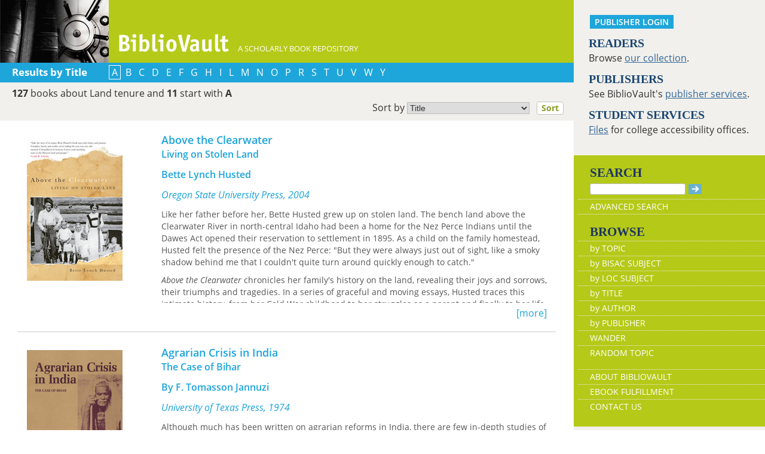

--- FILE ---
content_type: text/html; charset=UTF-8
request_url: https://www.bibliovault.org/BV.titles.epl?tquery=Land%2520tenure
body_size: 16533
content:
<!DOCTYPE html>
<html lang="en">
<head>
  <meta http-equiv="Content-Type" content="text/html; charset=UTF-8">
  <meta charset="utf-8">
  <meta http-equiv="X-UA-Compatible" content="IE=edge">
  <meta name="viewport" content="width=device-width, initial-scale=1">
  <meta property="og:url"         content="https://www.bibliovault.org/BV.titles.epl?tquery=Land%2520tenure">
  <meta property="og:type"        content="article">
  <meta property="og:title"       content="BiblioVault - Books about Land tenure - ">
  <meta property="og:description" content="You searched our collection of more than 75,000 scholarly books and found the following 11 books about Land tenure and...">
  <meta property="og:image"       content="https://www.bibliovault.org/images/bvlogo.jpg">
  <title>BiblioVault - Books about Land tenure - </title>

  <link href="css/bootstrap.css?v=20231213" rel="stylesheet">
  <link href="css/BV.pubstyle.css?v=20231213" rel="stylesheet" type="text/css">
  <link href="css/BV.bootstrap_general.css?v=20231213" rel="stylesheet">
  <!--[if lt IE 9]>
    <script src="https://oss.maxcdn.com/html5shiv/3.7.2/html5shiv.min.js"></script>
    <script src="https://oss.maxcdn.com/respond/1.4.2/respond.min.js"></script>
  <![endif]-->

  <script src="js/jquery.min.js?v=20260115"></script>
  <script src="js/BV.titles.js?v=20260115"></script>
</head>
<body style="background-image:url('');background-color:#fff;">

<!-- mobile/tablet display -->
<div class="container-fluid" style="font-size:16px;background-color:#fff;">
  <div class="row" style="display:flex;">
      <div class="col-lg-9 col-md-12 col-sm-12 col-xs-12">

    <!--start of lg only header-->
        <div class="visible-lg hidden-md hidden-sm hidden-xs">
          <div class="row color_bright" style="height:105px;color:#fff;"><a href="BV.index.epl"  alt="BiblioVault"><img src="images/bookvault.jpg"  alt="photo of vault door"><img src="images/bv_header_green_short.gif"  alt="BiblioVault" style="margin-left:15px;vertical-align:bottom;"></a><span style="vertical-align:-160%;font-size:80%;">&nbsp;&nbsp;&nbsp; A SCHOLARLY BOOK REPOSITORY</span></div><div class="row color_alternate alt_bar">
            <span class="explore_white">Results by Title</span>&nbsp;&nbsp;&nbsp;
            <span class="alphabar">
              <span class="label_current">&nbsp;A&nbsp;</span> 
                &nbsp;<a href="BV.titles.epl?tquery=Land%20tenure&amp;letter=B&amp;sort=title"  class="purple">B</a>&nbsp;
                &nbsp;<a href="BV.titles.epl?tquery=Land%20tenure&amp;letter=C&amp;sort=title"  class="purple">C</a>&nbsp;
                &nbsp;<a href="BV.titles.epl?tquery=Land%20tenure&amp;letter=D&amp;sort=title"  class="purple">D</a>&nbsp;
                &nbsp;<a href="BV.titles.epl?tquery=Land%20tenure&amp;letter=E&amp;sort=title"  class="purple">E</a>&nbsp;
                &nbsp;<a href="BV.titles.epl?tquery=Land%20tenure&amp;letter=F&amp;sort=title"  class="purple">F</a>&nbsp;
                &nbsp;<a href="BV.titles.epl?tquery=Land%20tenure&amp;letter=G&amp;sort=title"  class="purple">G</a>&nbsp;
                &nbsp;<a href="BV.titles.epl?tquery=Land%20tenure&amp;letter=H&amp;sort=title"  class="purple">H</a>&nbsp;
                &nbsp;<a href="BV.titles.epl?tquery=Land%20tenure&amp;letter=I&amp;sort=title"  class="purple">I</a>&nbsp;
                &nbsp;<a href="BV.titles.epl?tquery=Land%20tenure&amp;letter=L&amp;sort=title"  class="purple">L</a>&nbsp;
                &nbsp;<a href="BV.titles.epl?tquery=Land%20tenure&amp;letter=M&amp;sort=title"  class="purple">M</a>&nbsp;
                &nbsp;<a href="BV.titles.epl?tquery=Land%20tenure&amp;letter=N&amp;sort=title"  class="purple">N</a>&nbsp;
                &nbsp;<a href="BV.titles.epl?tquery=Land%20tenure&amp;letter=O&amp;sort=title"  class="purple">O</a>&nbsp;
                &nbsp;<a href="BV.titles.epl?tquery=Land%20tenure&amp;letter=P&amp;sort=title"  class="purple">P</a>&nbsp;
                &nbsp;<a href="BV.titles.epl?tquery=Land%20tenure&amp;letter=R&amp;sort=title"  class="purple">R</a>&nbsp;
                &nbsp;<a href="BV.titles.epl?tquery=Land%20tenure&amp;letter=S&amp;sort=title"  class="purple">S</a>&nbsp;
                &nbsp;<a href="BV.titles.epl?tquery=Land%20tenure&amp;letter=T&amp;sort=title"  class="purple">T</a>&nbsp;
                &nbsp;<a href="BV.titles.epl?tquery=Land%20tenure&amp;letter=U&amp;sort=title"  class="purple">U</a>&nbsp;
                &nbsp;<a href="BV.titles.epl?tquery=Land%20tenure&amp;letter=V&amp;sort=title"  class="purple">V</a>&nbsp;
                &nbsp;<a href="BV.titles.epl?tquery=Land%20tenure&amp;letter=W&amp;sort=title"  class="purple">W</a>&nbsp;
                &nbsp;<a href="BV.titles.epl?tquery=Land%20tenure&amp;letter=Y&amp;sort=title"  class="purple">Y</a>&nbsp;
                </span>
            </div>
          <div style="padding: 7px 5px 5px 5px;text-align:left;" class="row color_neutral">
          <strong style='padding-left: 15px;'>127</strong> books about Land tenure  and <strong>11</strong>

            start with <strong>A</strong>
              <div style="padding-top:7px">
            <form method="get" action="BV.titles.epl?tquery=Land%20tenure">
        <input type="hidden" name="tquery" value="Land%20tenure" >
          <input type="hidden" name="letter" value="A" >
          <input type="hidden" name="q" value="" >
          <label style="float:right; margin-top:-5px;font-size: 1em;font-weight:inherit;" >
                Sort by 
                <select style="width:205px;padding: 0px;font-size: 0.9em;" name="sort">
                  <option value="title" selected>Title</option>
                  <option value="author">Author</option>
        </select>            
                &nbsp;
                <button type="submit" style="padding: 0px 7px;font-size: 0.9em;" class="booksubmit">Sort</button>
                &nbsp;&nbsp;
              </label>
            </form>
          </div>
          &nbsp;
         </div>
         </div>
        <!--end of lg header-->
        <!--med, small, xsmall header here-->
        <div class="hidden-lg visible-md visible-sm visible-xs">
     <!-- Overwrite Bootstrap core CSS -->
<link href="css/BV.bootstrap_nav.css?v=20231213" rel="stylesheet">


<div class="navbar-wrapper">
  <div class="container">
    <nav class="navbar navbar-default navbar-fixed-top" style="background:transparent;"><!-- Static navbar -->
        <div class="navbar-header" style="background-color: #b5c918;">
          <button type="button" class="navbar-toggle collapsed" data-toggle="collapse" data-target="#sidebar" aria-expanded="false" aria-controls="navbar">
            <span class="sr-only">Toggle navigation</span>
            <span class="icon-bar"></span>
            <span class="icon-bar"></span>
            <span class="icon-bar"></span>
          </button>
          <a class="navbar-brand" style="vertical-align:text-top; font-weight:bold;" href="BV.index.epl"  alt="BiblioVault"><img src='images/bv_header_green_short.gif'  alt="BiblioVault"></a>
          <span class="navbar-text hidden-xs visible-sm visible-md visible-lg overflow"> A SCHOLARLY BOOK REPOSITORY</span>
        </div>
<!--/row-->

<style>
  .alpha_scroll button, .alpha_scroll button { background: transparent; border: 0; color: #fff; opacity: .8; line-height: 12px; vertical-align: middle; }
  .alpha_scroll button:hover, .alpha_scroll button:hover { opacity: 1; }
  .alpha_scroll button:disabled, .alpha_scroll button:disabled { opacity: .2; }
  .alpha_scroll .forward, .alpha_scroll .backward { float: left; height: 30px; font-size: 150%; }
  .alpha_scroll .forward { float: right; }

  .alpha_scroll .frame { margin:0px auto 0px auto; height: 30px; overflow: hidden; text-shadow: none; }
  .alpha_scroll .frame ul { list-style: none; margin: 0; padding: 0; height: 100%; font-size: 120%; }
  .alpha_scroll .frame ul li { float: left; height: 100%; margin: 0 0px 0 0; padding: 0; color: #fff; text-align: center; cursor: pointer;  border:2px solid transparent; }
  .alpha_scroll .frame ul li.active { color: #fff; border:2px solid #fff;background-color:#b5c918; }
  .alpha_scroll .frame ul li a { color:#fff; text-decoration:none; margin:0px; display:block; width:100%; height:100%; }
</style>
<div class="row color_alternate explore_white-carousel" style="padding: 4px 10px;">
  <span class="col-xs-6" style="font-size: 125%;width:25%;margin-left:5%;">Results</span>

  <span class="col-xs-6" style="width:66%;">
    <div class="row">
    <div id="alpha_scroll" class="alpha_scroll pagespan">
      <button class="backward">&lsaquo;</button>
      <button class="forward">&rsaquo;</button>

      <div class="frame" id="centered">
        <ul class="clearfix">
        <li style="/* width:24px; */" class="active">
            &nbsp;A&nbsp;
          </li>
          <li style="width:24px;">
          <a type="button" href="BV.titles.epl?tquery=Land%20tenure&amp;letter=B&amp;sort=title">&nbsp;B&nbsp;</a>
          </li>
          <li style="width:24px;">
          <a type="button" href="BV.titles.epl?tquery=Land%20tenure&amp;letter=C&amp;sort=title">&nbsp;C&nbsp;</a>
          </li>
          <li style="width:24px;">
          <a type="button" href="BV.titles.epl?tquery=Land%20tenure&amp;letter=D&amp;sort=title">&nbsp;D&nbsp;</a>
          </li>
          <li style="width:24px;">
          <a type="button" href="BV.titles.epl?tquery=Land%20tenure&amp;letter=E&amp;sort=title">&nbsp;E&nbsp;</a>
          </li>
          <li style="width:24px;">
          <a type="button" href="BV.titles.epl?tquery=Land%20tenure&amp;letter=F&amp;sort=title">&nbsp;F&nbsp;</a>
          </li>
          <li style="width:24px;">
          <a type="button" href="BV.titles.epl?tquery=Land%20tenure&amp;letter=G&amp;sort=title">&nbsp;G&nbsp;</a>
          </li>
          <li style="width:24px;">
          <a type="button" href="BV.titles.epl?tquery=Land%20tenure&amp;letter=H&amp;sort=title">&nbsp;H&nbsp;</a>
          </li>
          <li style="width:24px;">
          <a type="button" href="BV.titles.epl?tquery=Land%20tenure&amp;letter=I&amp;sort=title">&nbsp;I&nbsp;</a>
          </li>
          <li style="width:24px;">
          <a type="button" href="BV.titles.epl?tquery=Land%20tenure&amp;letter=L&amp;sort=title">&nbsp;L&nbsp;</a>
          </li>
          <li style="width:24px;">
          <a type="button" href="BV.titles.epl?tquery=Land%20tenure&amp;letter=M&amp;sort=title">&nbsp;M&nbsp;</a>
          </li>
          <li style="width:24px;">
          <a type="button" href="BV.titles.epl?tquery=Land%20tenure&amp;letter=N&amp;sort=title">&nbsp;N&nbsp;</a>
          </li>
          <li style="width:24px;">
          <a type="button" href="BV.titles.epl?tquery=Land%20tenure&amp;letter=O&amp;sort=title">&nbsp;O&nbsp;</a>
          </li>
          <li style="width:24px;">
          <a type="button" href="BV.titles.epl?tquery=Land%20tenure&amp;letter=P&amp;sort=title">&nbsp;P&nbsp;</a>
          </li>
          <li style="width:24px;">
          <a type="button" href="BV.titles.epl?tquery=Land%20tenure&amp;letter=R&amp;sort=title">&nbsp;R&nbsp;</a>
          </li>
          <li style="width:24px;">
          <a type="button" href="BV.titles.epl?tquery=Land%20tenure&amp;letter=S&amp;sort=title">&nbsp;S&nbsp;</a>
          </li>
          <li style="width:24px;">
          <a type="button" href="BV.titles.epl?tquery=Land%20tenure&amp;letter=T&amp;sort=title">&nbsp;T&nbsp;</a>
          </li>
          <li style="width:24px;">
          <a type="button" href="BV.titles.epl?tquery=Land%20tenure&amp;letter=U&amp;sort=title">&nbsp;U&nbsp;</a>
          </li>
          <li style="width:24px;">
          <a type="button" href="BV.titles.epl?tquery=Land%20tenure&amp;letter=V&amp;sort=title">&nbsp;V&nbsp;</a>
          </li>
          <li style="width:24px;">
          <a type="button" href="BV.titles.epl?tquery=Land%20tenure&amp;letter=W&amp;sort=title">&nbsp;W&nbsp;</a>
          </li>
          <li style="width:24px;">
          <a type="button" href="BV.titles.epl?tquery=Land%20tenure&amp;letter=Y&amp;sort=title">&nbsp;Y&nbsp;</a>
          </li>
          </ul>
      </div><!--/frame-->

    </div><!--/alpha_scroll-->
  </div><!--/row--></span>
  </div><!--/row-->

<script src="js/sly_plugins.min.js?v=20260115"></script>
<script src="js/sly.min.js?v=20260115"></script>
<script src="js/BV.browse_by_carousel.js?v=20260115"></script>
      <div class="visible-xs visible-sm visible-md visible-lg">
        <!--searchbox for lg-->
        <div class="hidden-xs hidden-sm hidden-md visible-lg" style="position: absolute;top: 15px;right: 25px;"><form class="navbar-form" role="search" action="BV.titles.epl"><input type="text" name="q"  title="Search" style="height:19px;width:160px;font-size:12px;vertical-align:top;border:1px solid #bababa;margin-top: 3px;border-radius: 3px;" size="22" value=""  aria-label="Search"> <input type="image" src="images/blue_arrow.jpg"  alt="Submit Form" style="padding-top: 4px;" type="submit" ></form></div>
        <!-- COLLAPSED-MENU -->
        <div class="navbar-collapse hidden-lg collapse" aria-expanded="false" id="sidebar" style="height: 1px;">
          <ul class="nav nav-stacked">
          <!-- li><a href="BV.search_advanced.epl">Advanced Search</a></li -->
          <li style="border-top:1px dotted #fff;border-bottom:1px dotted #fff;"><a href="bv.mybooks.epl">PUBLISHER LOGIN</a></li>
          <li style="/*padding:10px 0px 10px 0px;*/"><form class="navbar-form" role="search" action="BV.titles.epl">
            <div class="input-group" style="padding: 10px 40px 10px 0px;">
              <input type="text"  class="form-control" placeholder="Search" name="q"  aria-label="Search" value="">
              <span class="input-group-btn">
                <button class="btn btn-default" type="button" style="background-color:#1EA6DB;padding:0px;border-style:none;">
                  <input type="image" src="/images/spacer.gif"  style="background-color:#b5c918;width:40px;height:34px;border-radius: 8%;">
                </button>
              </span>
            </div>
          </form></li>
          <li></li>
            <li style="border-top:1px dotted #fff;border-bottom:1px dotted #fff;"><a href="BV.search_advanced.epl">ADVANCED SEARCH</a></li>
            <li><a href="BV.browse_subject.epl?SortChar=A">BROWSE BY TOPIC</a></li>
            <li><a href="BV.titles.epl?sort=title">BROWSE BY TITLE</a></li>
            <li><a href="BV.browse_author.epl?SortChar=A">BROWSE BY AUTHOR</a></li>
            <li><a href="BV.browse_publisher.epl">BROWSE BY PUBLISHER</a></li>
            <li style="border-top:1px dotted #fff"><a href="BV.about.epl">ABOUT BIBLIOVAULT</a></li>
            <li><a href="BV.ebook_fulfill.epl">EBOOK FULFILLMENT</a></li>
            <li style="padding-bottom:4px;"><a href="BV.support.epl">CONTACT US</a></li>
          </ul>
        </div>
      </div><!--/COLLAPSED-MENU-->
    </nav><!-- /Static navbar -->
  </div>
</div>
<div class="row" style="padding-top:92px;"></div>
           <div class="row color_neutral" style="padding-left:4%;"><!-- description of query -->
               <div class="col-xs-12" style="padding: 4px 15px 0px;">
               <div class="pull-left">
                 <span class="hidden-xs">
                       <strong>127</strong> books about Land tenure  and <strong>11</strong>
                     </span>
                     <span class="visible-xs-inline overflow">
                       <span><strong>127</strong> books about Land tenure </span><br>
                       <span><strong>&nbsp;11</strong></span>
                     </span>
                 <span class="visible-xs-inline">&nbsp;start with <strong>A</strong></span>
                     <span class="hidden-xs">&nbsp;start with <strong>A</strong></span>
                   </div>

               </div>
             </div><!--/row-->

             <div style="padding: 3px 0px 3px 4%; text-align:left;" class="row color_neutral">
               </div><!--/row-->
           </div>
       <!--end of md sm xs only header-->
       
   <div class="row center-xs"><!-- page content, excluding header -->

<!-- =============  CONTENT  (mobile/tablet) ======== -->

    <div class="col-lg-12 col-md-12 col-sm-12 col-xs-12" id="m_content">

      <div class="search_results" style="padding-top:20px;">
        <a href="BV.book.epl?ISBN=9780870710070"  title="See more information about this book" id="55880" class="resultarea">
          <div class="row" style="border-bottom:1px solid #ccc;margin:0px 15px 0px 15px;padding-bottom:20px;">
            <div class="col-sm-3 col-xs-12">
          <img src="https://www.bibliovault.org/thumbs/978-0-87071-007-0-thumb.jpg"  style="max-width:100%;" alt="front cover of Above the Clearwater">
          </div>
            <div class="clearfix visible-xs-block" style='padding-bottom: 15px;'></div>

            <div class="col-sm-9 col-xs-12" style="overflow:hidden;">
              <div class="title twoLines" style="font-size:1.1em;">Above the Clearwater</div>
              <div class="subtitle twoLines"> Living on Stolen Land</div>
              <div class="twoLines" style="padding:12px 0px 12px 0px;">
          Bette Lynch Husted </div>
              <em>Oregon State University Press, 2004</em>
            <div class="listing-description" id="desc-55880">
                <div> <p>Like her father before her, Bette Husted grew up on stolen land. The bench land above the Clearwater River in north-central Idaho had been a home for the Nez Perce Indians until the Dawes Act opened their reservation to settlement in 1895. As a child on the family homestead, Husted felt the presence of the Nez Perce: "But they were always just out of sight, like a smoky shadow behind me that I couldn't quite turn around quickly enough to catch."</p> <p><i>Above the Clearwater</i> chronicles her family's history on the land, revealing their joys and sorrows, their triumphs and tragedies. In a series of graceful and moving essays, Husted traces this intimate history, from her Cold War childhood to her struggles as a parent and finally to her life as a woman and teacher in the rural West. Her family's stories echo those of countless other families in the American West: the conflicts with guns, the struggles over land ownership and water rights, the isolation of women, the separations by race and class, the family secrets of mental illness and suicide.</p> <p>With a powerful, poetic voice, Husted illuminates the tangled relationship between the history of a particular place and the history of the families who inhabit that place over time. As <i>Above the Clearwater</i> explores one family's search for a home on land taken from its original inhabitants, it quietly asks all readers to examine their own homes in the same light.</p> </div> </div>
              <div class="pull-right" style="color:#1EA6DB;margin:0px;">[more]</div>
            </div><!--/col-->
          </div><!--/row-->
        </a>
        <br>
        <a href="BV.book.epl?ISBN=9780292729230"  title="See more information about this book" id="84513" class="resultarea">
          <div class="row" style="border-bottom:1px solid #ccc;margin:0px 15px 0px 15px;padding-bottom:20px;">
            <div class="col-sm-3 col-xs-12">
          <img src="https://www.bibliovault.org/thumbs/978-0-292-72923-0-thumb.jpg"  style="max-width:100%;" alt="front cover of Agrarian Crisis in India">
          </div>
            <div class="clearfix visible-xs-block" style='padding-bottom: 15px;'></div>

            <div class="col-sm-9 col-xs-12" style="overflow:hidden;">
              <div class="title twoLines" style="font-size:1.1em;">Agrarian Crisis in India</div>
              <div class="subtitle twoLines"> The Case of Bihar</div>
              <div class="twoLines" style="padding:12px 0px 12px 0px;">
          By F. Tomasson Jannuzi </div>
              <em>University of Texas Press, 1974</em>
            <div class="listing-description" id="desc-84513">
                <p>Although much has been written on agrarian reforms in India, there are few in-depth studies of specific states and none concerning the relevance of agrarian reforms to the economic development and political stability of Bihar— a state containing one-tenth of the people of India, a population comparable in magnitude to that of the United Kingdom or France. F. Tomasson Jannuzi's field research in Bihar, beginning with village-level surveys and interviews in 1956 and extending through repeated visits through August 1970, has enabled him to provide a unique perspective on events and issues associated with the continuing struggle to transform Bihar's agrarian structure.</p> <p><i>Agrarian Crisis in India</i> is at once a history of post-independence agrarian reforms in an important state of India, a detailed critique of the statutory loopholes that have frustrated successive land-reform measures, and a penetrating analysis of the economic, political, and social implications of the failure of agrarian reforms to be implemented in twentieth-century Bihar. The author's analysis of the case of Bihar provides insights not only into the agrarian crisis in Bihar but also into other agrarian societies in the midst of social and economic transformation.</p> <p>Experts in the field of economic development traditionally have held that the goals of increased production and distributive justice must be approached in sequence. It has been considered almost axiomatic that economic growth will result initially in growing inequalities among classes within a region and among regions within a country. Professor Jannuzi suggests that in Bihar a compelling alternative to this conventional wisdom is an economic-development strategy based on the recognition that the agricultural-production and distributive-justice goals are inseparable and must be addressed simultaneously. He suggests that economic growth in rural Bihar may become impossible if distributive justice continues to be denied to significant sections of the peasantry and, conversely, that distributive justice will prove an illusory target unless economic growth can be assured. Professor Jannuzi recommends the implementation of specified agrarian reforms in Bihar as the prerequisite for meeting the agricultural-production and distributive-justice goals.</p> </div>
              <div class="pull-right" style="color:#1EA6DB;margin:0px;">[more]</div>
            </div><!--/col-->
          </div><!--/row-->
        </a>
        <br>
        <a href="BV.book.epl?ISBN=9780822343097"  title="See more information about this book" id="20700" class="resultarea">
          <div class="row" style="border-bottom:1px solid #ccc;margin:0px 15px 0px 15px;padding-bottom:20px;">
            <div class="col-sm-3 col-xs-12">
          <img src="https://www.bibliovault.org/thumbs/978-0-8223-4309-7-thumb.jpg"  style="max-width:100%;" alt="front cover of The Agrarian Dispute">
          </div>
            <div class="clearfix visible-xs-block" style='padding-bottom: 15px;'></div>

            <div class="col-sm-9 col-xs-12" style="overflow:hidden;">
              <div class="title twoLines" style="font-size:1.1em;">The Agrarian Dispute</div>
              <div class="subtitle twoLines"> The Expropriation of American-Owned Rural Land in Postrevolutionary Mexico</div>
              <div class="twoLines" style="padding:12px 0px 12px 0px;">
          John J. Dwyer </div>
              <em>Duke University Press, 2008</em>
            <div class="listing-description" id="desc-20700">
                <div>In the mid-1930s the Mexican government expropriated millions of acres of land from hundreds of U.S. property owners as part of President Lázaro Cárdenas’s land redistribution program. Because no compensation was provided to the Americans a serious crisis, which John J. Dwyer terms “the agrarian dispute,” ensued between the two countries. Dwyer’s nuanced analysis of this conflict at the local, regional, national, and international levels combines social, economic, political, and cultural history. He argues that the agrarian dispute inaugurated a new and improved era in bilateral relations because Mexican officials were able to negotiate a favorable settlement, and the United States, constrained economically and politically by the Great Depression, reacted to the crisis with unaccustomed restraint. Dwyer challenges prevailing arguments that Mexico’s nationalization of the oil industry in 1938 was the first test of Franklin Roosevelt’s Good Neighbor policy by showing that the earlier conflict over land was the watershed event.<p>Dwyer weaves together elite and subaltern history and highlights the intricate relationship between domestic and international affairs. Through detailed studies of land redistribution in Baja California and Sonora, he demonstrates that peasant agency influenced the local application of Cárdenas’s agrarian reform program, his regional state-building projects, and his relations with the United States. Dwyer draws on a broad array of official, popular, and corporate sources to illuminate the motives of those who contributed to the agrarian dispute, including landless fieldworkers, indigenous groups, small landowners, multinational corporations, labor leaders, state-level officials, federal policymakers, and diplomats. Taking all of them into account, Dwyer explores the circumstances that spurred agrarista mobilization, the rationale behind Cárdenas’s rural policies, the Roosevelt administration’s reaction to the loss of American-owned land, and the diplomatic tactics employed by Mexican officials to resolve the international conflict.</p></div> </div>
              <div class="pull-right" style="color:#1EA6DB;margin:0px;">[more]</div>
            </div><!--/col-->
          </div><!--/row-->
        </a>
        <br>
        <a href="BV.book.epl?ISBN=9780822325741"  title="See more information about this book" id="41366" class="resultarea">
          <div class="row" style="border-bottom:1px solid #ccc;margin:0px 15px 0px 15px;padding-bottom:20px;">
            <div class="col-sm-3 col-xs-12">
          <img src="https://www.bibliovault.org/thumbs/978-0-8223-9606-2-thumb.jpg"  style="max-width:100%;" alt="front cover of Agrarian Environments">
          </div>
            <div class="clearfix visible-xs-block" style='padding-bottom: 15px;'></div>

            <div class="col-sm-9 col-xs-12" style="overflow:hidden;">
              <div class="title twoLines" style="font-size:1.1em;">Agrarian Environments</div>
              <div class="subtitle twoLines"> Resources, Representations, and Rule in India</div>
              <div class="twoLines" style="padding:12px 0px 12px 0px;">
          Arun Agrawal, ed. </div>
              <em>Duke University Press, 2000</em>
            <div class="listing-description" id="desc-41366">
                <div><i>Agrarian Environments</i> questions the dichotomies that have structured earlier analyses of environmental processes in India and offers a new way of looking at the relationship between agrarian transformation and environmental change. The contributors claim that attempts to explain environmental conflicts in terms of the local versus the global, indigenous versus outsiders, women versus men, or the community versus the market or state obscure vital dynamics of mobilization and organization that critically influence thought and policy.<br>Editors Arun Agrawal and K. Sivaramakrishnan claim that rural social change in India cannot be understood without exploring how environmental changes articulate major aspects of agrarian transformations—technological, cultural, and political—in the last two centuries. In order to examine these issues, they have reached beyond the confines of single disciplinary allegiances or methodological loyalties to bring together anthropologists, historians, political scientists, geographers, and environmental scientists who are significantly informed by interdisciplinary research. Drawing on extensive field and archival research, the contributors demonstrate the powerful political implications of blurring the boundaries between dichotomous cultural representations, combine conceptual analyses with specific case studies, and look at why competing powers chose to emphasize particular representations of land use or social relations. By providing a more textured analysis of how categories emerge and change, this work offers the possibility of creating crucial alliances across populations that have historically been assumed to lack mutual goals.<br><i>Agrarian Environments</i> will be valuable to those in political science, Asian studies, and environmental studies.<p><i>Contributors.</i> Arun Agrawal, Mark Baker, Molly Chattopadhyaya, Vinay Gidwani, Sumit Guha, Shubhra Gururani, Cecile Jackson, David Ludden, Haripriya Rangan, Paul Robbins, Vasant Saberwal, James C. Scott, K. Sivaramakrishnan, Ajay Skaria, Jennifer Springer, Darren Zook<br></p></div> </div>
              <div class="pull-right" style="color:#1EA6DB;margin:0px;">[more]</div>
            </div><!--/col-->
          </div><!--/row-->
        </a>
        <br>
        <a href="BV.book.epl?ISBN=9781602230910"  title="See more information about this book" id="29095" class="resultarea">
          <div class="row" style="border-bottom:1px solid #ccc;margin:0px 15px 0px 15px;padding-bottom:20px;">
            <div class="col-sm-3 col-xs-12">
          <img src="https://www.bibliovault.org/thumbs/978-1-60223-091-0-thumb.jpg"  style="max-width:100%;" alt="front cover of Alaska Native Cultures and Issues">
          </div>
            <div class="clearfix visible-xs-block" style='padding-bottom: 15px;'></div>

            <div class="col-sm-9 col-xs-12" style="overflow:hidden;">
              <div class="title twoLines" style="font-size:1.1em;">Alaska Native Cultures and Issues</div>
              <div class="subtitle twoLines"> Responses to Frequently Asked Questions</div>
              <div class="twoLines" style="padding:12px 0px 12px 0px;">
          Edited by Libby Roderick </div>
              <em>University of Alaska Press, 2010</em>
            <div class="listing-description" id="desc-29095">
                <div>Making up more than ten percent of Alaska's population, Native Alaskans are the state's largest minority group. Yet most non-Native Alaskans know surprisingly little about the histories and cultures of their indigenous neighbors, or about the important issues they face. This concise book compiles frequently asked questions and provides informative and accessible responses that shed light on some common misconceptions. With responses composed by scholars within the represented communities and reviewed by a panel of experts, this easy-to-read compendium aims to facilitate a deeper exploration and richer discussion of the complex and compelling issues that are part of Alaska Native life today.</div> </div>
              <div class="pull-right" style="color:#1EA6DB;margin:0px;">[more]</div>
            </div><!--/col-->
          </div><!--/row-->
        </a>
        <br>
        <a href="BV.book.epl?ISBN=9781607815952"  title="See more information about this book" id="63937" class="resultarea">
          <div class="row" style="border-bottom:1px solid #ccc;margin:0px 15px 0px 15px;padding-bottom:20px;">
            <div class="col-sm-3 col-xs-12">
          <img src="https://www.bibliovault.org/thumbs/978-1-60781-595-2-thumb.jpg"  style="max-width:100%;" alt="front cover of American Indian History on Trial">
          </div>
            <div class="clearfix visible-xs-block" style='padding-bottom: 15px;'></div>

            <div class="col-sm-9 col-xs-12" style="overflow:hidden;">
              <div class="title twoLines" style="font-size:1.1em;">American Indian History on Trial</div>
              <div class="subtitle twoLines"> Historical Expertise in Tribal Litigation</div>
              <div class="twoLines" style="padding:12px 0px 12px 0px;">
          E. Richard Hart </div>
              <em>University of Utah Press, 2017</em>
            <div class="listing-description" id="desc-63937">
                <div>Drawing from forty-five years of experience,&nbsp;E. Richard Hart elucidates the use of history as expert testimony in American Indian tribal litigation. Such lawsuits deal with aboriginal territory; hunting, fishing, and plant gathering rights; reservation boundaries; water rights; federal recognition; and other questions that have a historical basis. The methodology necessary to assemble successful expert testimony for tribes is complex and demanding and the legal cases have serious implications for many thousands of people, perhaps for generations.<br> <br> Hart, a historian who has testified in cases that have resulted in roughly a billion dollars in judgments, uses specific cases to explain at length what kind of historical research and documentation is necessary&nbsp;for tribes seeking to protect and claim their rights under United States law. He demonstrates the legal questions that Native Americans face by exploring&nbsp;the cultural history and legal struggles of six Indian nations. He recounts how these were addressed by expert testimony grounded in thorough historical understanding, research, and argumentation. The&nbsp;case studies focus on the Wenatchi, Coeur d’Alene, Hualapai, Amah Mutsun, Klamath, and Zuni peoples but address issues relevant to many American tribes.&nbsp;</div> </div>
              <div class="pull-right" style="color:#1EA6DB;margin:0px;">[more]</div>
            </div><!--/col-->
          </div><!--/row-->
        </a>
        <br>
        <a href="BV.book.epl?ISBN=9780816637669"  title="See more information about this book" id="65216" class="resultarea">
          <div class="row" style="border-bottom:1px solid #ccc;margin:0px 15px 0px 15px;padding-bottom:20px;">
            <div class="col-sm-3 col-xs-12">
          <img src="https://www.bibliovault.org/thumbs/978-0-8166-3766-9-thumb.jpg"  style="max-width:100%;" alt="front cover of American Pentimento">
          </div>
            <div class="clearfix visible-xs-block" style='padding-bottom: 15px;'></div>

            <div class="col-sm-9 col-xs-12" style="overflow:hidden;">
              <div class="title twoLines" style="font-size:1.1em;">American Pentimento</div>
              <div class="subtitle twoLines"> The Invention of Indians and the Pursuit of Riches</div>
              <div class="twoLines" style="padding:12px 0px 12px 0px;">
          Patricia Seed </div>
              <em>University of Minnesota Press, 2001</em>
            </div><!--/col-->
          </div><!--/row-->
        </a>
        <br>
        <a href="BV.book.epl?ISBN=9780472115563"  title="See more information about this book" id="57322" class="resultarea">
          <div class="row" style="border-bottom:1px solid #ccc;margin:0px 15px 0px 15px;padding-bottom:20px;">
            <div class="col-sm-3 col-xs-12">
          <img src="https://www.bibliovault.org/thumbs/978-0-472-11556-3-thumb.jpg"  style="max-width:100%;" alt="front cover of Americans and Their Land">
          </div>
            <div class="clearfix visible-xs-block" style='padding-bottom: 15px;'></div>

            <div class="col-sm-9 col-xs-12" style="overflow:hidden;">
              <div class="title twoLines" style="font-size:1.1em;">Americans and Their Land</div>
              <div class="subtitle twoLines"> The House Built on Abundance</div>
              <div class="twoLines" style="padding:12px 0px 12px 0px;">
          Anne Mackin </div>
              <em>University of Michigan Press, 2006</em>
            <div class="listing-description" id="desc-57322">
                <div> <div>“A compelling, even moving, portrait of the national landscape—its past, its meaning, its urgent need of rescue.”<br> —James Carroll, author of <i>House of War</i> and <i>An American Requiem</i>, winner of the National Book Award<br> <br> “Anne Mackin has taken a fresh and provocative look at that most fascinating of relationships: the one between the American people and the American land.”<br> —Michael Pollan, Knight Professor of Journalism and Director of the Knight Program in Science and Environmental Journalism at University of California Berkeley, contributing writer to the <i>New York Times Magazine</i>, and author of <i>The Omnivore's Dilemma</i> and <i>The Botany of Desire</i><br> <br> “Anne Mackin has given us a valuable and less-used lens to view the development of our neighborhoods, towns and cities: the land itself. Our relationship to the earth beneath our feet—how we dig it, buy it, sell it, zone it, pave it, spoil it or pamper it—helps explain what is produced on top of the land in our nation, from farms to homes to skyscrapers. All in all, Mackin takes us on a novel and erudite journey, from one coast to the other, and from Colonial times to the present. This valuable book marks a significant and lasting contribution to the way we see and understand our landscape and ourselves.”<br> —Alex Marshall, author of <i>How Cities Work: Suburbs, Sprawl, and the Roads Not Taken</i><br> <br> “To really understand the origins of the range war now raging between smart growth and property rights advocates over the future of the American land, you need to read this exceptional book.”<br> —Robert D. Yaro, President Regional Plan Association and Professor in Practice, University of Pennsylvania<br> <br> <br> Thomas Malthus once said, “The happiness of the Americans depended much less upon their peculiar degree of civilization than . . . upon their having a great plenty of fertile uncultivated land.”<br> <br> Malthus knew. Lord MacCaulay knew. Albert Gallatin knew. America and its people would change as a growing population whittled away the supply of land.<br> <br> Nothing has shaped the American character like the abundance of land that met the colonist, the pioneer, and the early suburbanite. With today’s political and economic institutions shaped by the largesse of yesteryear, how will Americans fare in the new landscape of water wars, expensive housing, rising fuel prices, environmental and property rights battles, and powerful industrial lobbies?<br> <br> Why is land the key to American democracy? How can we protect our democracy as more people and industries compete more intensively for our remaining resources? <i>Americans and Their Land</i> begins an important, overdue discussion of these questions. Anne Mackin takes the reader story by story from frontier history to the present and shows how land shaped the American political landscape. She shows how our evolving traditions of apportioning resources have allowed diminished supplies to create our present, increasingly unequal society, and she asks how 300 million Americans living in the new American landscape of growing competition can better share those resources.<br></div> </div> </div>
              <div class="pull-right" style="color:#1EA6DB;margin:0px;">[more]</div>
            </div><!--/col-->
          </div><!--/row-->
        </a>
        <br>
        <a href="BV.book.epl?ISBN=9780816523085"  title="See more information about this book" id="88691" class="resultarea">
          <div class="row" style="border-bottom:1px solid #ccc;margin:0px 15px 0px 15px;padding-bottom:20px;">
            <div class="col-sm-3 col-xs-12">
          <img src="https://www.bibliovault.org/thumbs/978-0-8165-4964-1-thumb.jpg"  style="max-width:100%;" alt="front cover of Ancestral Landscapes of the Pueblo World">
          </div>
            <div class="clearfix visible-xs-block" style='padding-bottom: 15px;'></div>

            <div class="col-sm-9 col-xs-12" style="overflow:hidden;">
              <div class="title twoLines" style="font-size:1.1em;">Ancestral Landscapes of the Pueblo World</div>
              <div class="subtitle twoLines"></div>
              <div class="twoLines" style="padding:12px 0px 12px 0px;">
          James E. Snead </div>
              <em>University of Arizona Press, 2008</em>
            <div class="listing-description" id="desc-88691">
                <div>The eastern Pueblo heartland, located in the northern Rio Grande country of New Mexico, has fascinated archaeologists since the 1870s. In Ancestral Landscapes of the Pueblo World, James Snead uses an exciting new approach— landscape archaeology—to understand ancestral Pueblo communities and the way the people consciously or unconsciously shaped the land around them. Snead provides detailed insight into ancestral Puebloan cultures and societies using an approach he calls “contextual experience,” employing deep mapping and community-scale analysis. This strategy goes far beyond the standard archaeological approaches, using historical ethnography and contemporary Puebloan perspectives to better understand how past and present Pueblo worldviews and meanings are imbedded in the land. Snead focuses on five communities in the Pueblo heartland—Burnt Corn, T’obimpaenge, Tsikwaiye, Los Aguajes, and Tsankawi—using the results of intensive archaeological surveys to discuss the changes that occurred in these communities between AD 1250 and 1500. He examines the history of each area, comparing and contrasting them via the themes of “provision,” “identity,” and “movement,” before turning to questions regarding social, political, and economic organization. This revolutionary study thus makes an important contribution to landscape archaeology and explains how the Precolumbian Pueblo landscape was formed.</div> </div>
              <div class="pull-right" style="color:#1EA6DB;margin:0px;">[more]</div>
            </div><!--/col-->
          </div><!--/row-->
        </a>
        <br>
        <a href="BV.book.epl?ISBN=9780226032634"  title="See more information about this book" id="21809" class="resultarea">
          <div class="row" style="border-bottom:1px solid #ccc;margin:0px 15px 0px 15px;padding-bottom:20px;">
            <div class="col-sm-3 col-xs-12">
          <img src="https://www.bibliovault.org/thumbs/978-0-226-03264-1-thumb.jpg"  style="max-width:100%;" alt="front cover of Arrernte Present, Arrernte Past">
          </div>
            <div class="clearfix visible-xs-block" style='padding-bottom: 15px;'></div>

            <div class="col-sm-9 col-xs-12" style="overflow:hidden;">
              <div class="title twoLines" style="font-size:1.1em;">Arrernte Present, Arrernte Past</div>
              <div class="subtitle twoLines"> Invasion, Violence, and Imagination in Indigenous Central Australia</div>
              <div class="twoLines" style="padding:12px 0px 12px 0px;">
          Diane J. Austin-Broos </div>
              <em>University of Chicago Press, 2008</em>
            <div class="listing-description" id="desc-21809">
                <div> <div>The Arrernte people of Central Australia first encountered Europeans in the 1860s as groups of explorers, pastoralists, missionaries, and laborers invaded their land. During that time the Arrernte were the subject of intense curiosity, and the earliest accounts of their lives, beliefs, and traditions were a seminal influence on European notions of the primitive. The first study to address the Arrernte’s contemporary situation, <i>Arrernte Present, Arrernte Past</i> also documents the immense sociocultural changes they have experienced over the past hundred years.<br> &nbsp;&nbsp;&nbsp;&nbsp;&nbsp;&nbsp;&nbsp;&nbsp;&nbsp;&nbsp;&nbsp; Employing ethnographic and archival research, Diane Austin-Broos traces the history of the Arrernte as they have transitioned from a society of hunter-gatherers to members of the Hermannsburg Mission community to their present, marginalized position in the modern Australian economy. While she concludes that these wrenching structural shifts led to the violence that now marks Arrernte communities, she also brings to light the powerful acts of imagination that have sustained a continuing sense of Arrernte identity.</div> </div> </div>
              <div class="pull-right" style="color:#1EA6DB;margin:0px;">[more]</div>
            </div><!--/col-->
          </div><!--/row-->
        </a>
        <br>
        <a href="BV.book.epl?ISBN=9781607811459"  title="See more information about this book" id="97783" class="resultarea">
          <div class="row" style="border-bottom:1px solid #ccc;margin:0px 15px 0px 15px;padding-bottom:20px;">
            <div class="col-sm-3 col-xs-12">
          <img src="https://www.bibliovault.org/thumbs/978-1-60781-201-2-thumb.jpg"  style="max-width:100%;" alt="front cover of As If the Land Owned Us">
          </div>
            <div class="clearfix visible-xs-block" style='padding-bottom: 15px;'></div>

            <div class="col-sm-9 col-xs-12" style="overflow:hidden;">
              <div class="title twoLines" style="font-size:1.1em;">As If the Land Owned Us</div>
              <div class="subtitle twoLines"> An Ethnohistory of the White Mesa Utes</div>
              <div class="twoLines" style="padding:12px 0px 12px 0px;">
          Robert S. McPherson </div>
              <em>University of Utah Press, 2011</em>
            <div class="listing-description" id="desc-97783">
                <div> <p>The Ute people of White Mesa have a long, colorful, but neglected history in the Four Corners region. Although they ranged into the Great Basin, Southwest, and parts of the Rocky Mountains as hunters, gatherers, and warriors, southeastern Utah was home. There they adapted culturally and physically to the austere environment while participating in many of the well-known events of their times.</p> <p>In <i>As If the Land Owned Us</i>, Robert McPherson has gathered the wisdom of White Mesa elders as they imparted knowledge about their land—place names, uses, teachings, and historic events tied to specific sites—providing a fresh insight into the lives of these little-known people. While there have been few published studies about the Southern Utes, this ethnohistory is the first to mix cultural and historic events. The book illustrates the life and times of the White Mesa Utes as they faced multiple changes to their lifeways. It is time for their history to be told in their terms.<br> &nbsp;</p> </div> </div>
              <div class="pull-right" style="color:#1EA6DB;margin:0px;">[more]</div>
            </div><!--/col-->
          </div><!--/row-->
        </a>
        <br>
        </div><!-- end of search results -->
      <br>
    </div><!--/CONTENT column-->
    </div><!--end content row-->
 </div>
 <div class="col-lg-3 hidden-md hidden-sm hidden-xs color_neutral"><!--large navbar-->
   <div class="row color_neutral" style="padding-left:7px;"><p style="padding:15px 15px 0px 20px;"><a href="/bv.mybooks.epl"  class="publisher-login-mobile mobile_navbutton" title="Publisher Login">PUBLISHER LOGIN</a></p><p class="sidenavabout"><span class="sidenavabout_bold">READERS</span><br />
Browse <a href="BV.browse_subject.epl?SortChar=A"  style="text-decoration:underline;">our collection</a>.</p>
<p class="sidenavabout"><span class="sidenavabout_bold">PUBLISHERS</span><br />
See BiblioVault's <a href="BV.about.epl"  style="text-decoration:underline;">publisher services</a>.</p>
<p class="sidenavabout"><span class="sidenavabout_bold">STUDENT SERVICES</span><br />
<a href="BV.accessibility.epl"  style="text-decoration:underline;">Files</a> for college accessibility offices.</p> 
<br />
</div>
   <div class="row color_bright" style="padding-left:7px;"><div id="menu" >
  <form style="display: inline;" method="get" action="BV.titles.epl"  id="pub_search_form">
  <table style="width:100%;">
    <tbody><tr>
      <td>
        <p class="sidenav_head_bold" style="margin-top:15px;">
          SEARCH<br/><input type="text" name="q"  style="height:19px;width:160px;font-size:13px;padding-left:5px;vertical-align:top;border:1px solid #bababa;margin-top: 3px;border-radius: 3px;" size="22" aria-label="Search" value="">
          <input type="image" src="images/blue_arrow.jpg"   alt="Submit Form">
        </p>
      </td>
    </tr>
    <tr>
      <td>
        <a href="BV.search_advanced.epl">ADVANCED SEARCH</a>
      </td>
    </tr>
    <tr>
        <td>
          <p class="sidenav_head_bold" style="margin-top:15px;">BROWSE</p>
        </td>
    </tr>
    <tr>
      <td>
        <a href="BV.browse_subject.epl?SortChar=A"  >by TOPIC</a>
      </td>
    </tr>
  
<script src='js/BV.browse_BISAC.js?v=20260115' type='text/javascript'></script>
<script src='js/BV.browse_LOC.js?v=20260115' type='text/javascript'></script>


    <tr>
      <td>
        <ul id='browseBISACUl'>
          <li><span>by BISAC SUBJECT</span></li>
        </ul>
      </td>
    </tr>

    <tr>
      <td>
        <ul id='browseLOCUl'>
          <li><span>by LOC SUBJECT</span></li>
        </ul>
      </td>
    </tr>



<tr><td><a href="BV.titles.epl?sort=title"  >by TITLE</a></td></tr>
<tr><td><a href="BV.browse_author.epl?SortChar=A"  >by AUTHOR</a></td></tr>
<tr><td><a href="BV.browse_publisher.epl"  >by PUBLISHER</a></td></tr>
<tr><td><a href="wander/#19053">WANDER</a></td></tr>
<tr><td style="padding-bottom: 15px;"><a href="BV.titles.epl?tquery=Paleoecology"  >RANDOM TOPIC</a></td></tr>
<tr><td><a href="BV.about.epl"  >ABOUT BIBLIOVAULT</a></td></tr>
<tr><td><a href="BV.ebook_fulfill.epl"  >EBOOK FULFILLMENT</a></td></tr>
<tr><td style="border-bottom: 0px;"><a href="BV.support.epl"  >CONTACT US</a><br /></td></tr>
</tbody></table>
</form>
</div>             </div>
   <div class="row color_neutral" style="padding-left:7px;"><p class="sidenavabout" style="margin-top:18px;font-weight:bold;text-align:left;"><span class="sidenavabout_bold">RECENTLY PUBLISHED</span><br/>

  <a href="BV.book.epl?ISBN=9780816538720"><img src="https://www.bibliovault.org/thumbs/978-0-8165-5602-1-thumb.jpg"  width="120" title="Archaeological Structuration: A Critical Engagement for the Twenty-First Century" style="border-bottom:solid black;margin-left:30px;margin-bottom:10px;"></a><br>
  <a href="BV.book.epl?ISBN=9781628377736"><img src="https://www.bibliovault.org/thumbs/978-1-62837-775-0-thumb.jpg"  width="120" title="The Archaeology of the Kingdom of Judah" style="border-bottom:solid black;margin-left:30px;margin-bottom:10px;"></a><br>
  <a href="BV.book.epl?ISBN=9781478029243"><img src="https://www.bibliovault.org/thumbs/978-1-4780-3257-1-thumb.jpg"  width="120" title="Architecture and the Right to Heal: Resettler Nationalism in the Aftermath of Conflict and Disaster" style="border-bottom:solid black;margin-left:30px;margin-bottom:10px;"></a><br>
  <a href="BV.book.epl?ISBN=9780226502359"><img src="https://www.bibliovault.org/thumbs/978-0-226-50235-9-thumb.jpg"  width="120" title="Archive Fever: A Freudian Impression" style="border-bottom:solid black;margin-left:30px;margin-bottom:10px;"></a><br>
  <a href="BV.book.epl?ISBN=9780226006710"><img src="https://www.bibliovault.org/thumbs/978-0-226-00671-0-thumb.jpg"  width="120" title="Archives of American Art Journal, volume 64 number 2 (Fall 2025)" style="border-bottom:solid black;margin-left:30px;margin-bottom:10px;"></a><br>
  <br/>
</p>

</div>
 </div><!--/large navbar-->
   </div><!--/row-->
   
   <!-- footer block with proper spacing & including share icons -->
   <div class="row">
     <div
       class="col-lg-12 col-md-12 col-sm-12 col-xs-12"
       style="background-color: #fff; padding-top: 20px">

  <p style="text-align:center;">
      <a title="Send an email" href="mailto:?to=&subject=A%20link%20to%20%22BiblioVault%20-%20Books%20about%20Land%20tenure%20-%20&quot;&body=11%20books%20about%20Land%20tenure%20and%20-%20https://www.bibliovault.org/BV.titles.epl?tquery=Land%2520tenure">
        <img src="/images/email_round.png"  alt="Send via email">
      </a>
      <a title="Share on Facebook" onClick="window.open('https://www.facebook.com/sharer.php?s=100&amp;p[title]=BiblioVault%20-%20Books%20about%20Land%20tenure%20-%20&amp;p[summary]=You%20searched%20our%20collection%20of%20more%20than%2075,000%20scholarly%20books%20and%20found%20the%20following%2011%20books%20about%20Land%20tenure%20and...&amp;p[url]=https://www.bibliovault.org/BV.titles.epl?tquery=Land%2520tenure&amp;&amp;p[images][0]=https://www.bibliovault.org/images/bvlogo.jpg','sharer','toolbar=0,status=0,width=548,height=325');" href="javascript: void(0)">
        <img src="/images/facebook_round.png"  alt="Share on Facebook">
      </a>
      <a title="Share on Twitter" href="https://twitter.com/share?text=11%20books%20about%20Land%20tenure%20and%20(via%20@bibliovault)%20https://www.bibliovault.org/BV.titles.epl?tquery=Land%2520tenure"  target="_blank">
        <img src="/images/twitter_round.png"  alt="Share on Twitter"></a>
      </p>
            <div>
            <div id="footer">
          <p style="font-size: 13px; padding-bottom:13px;">
            <a href="https://accessibility.uchicago.edu"  style="text-decoration: underline" target=_blank>UChicago Accessibility Resources</a>
          </p>
              <a href="BV.index.epl">home</a> |
              <a href="BV.accessibility.epl">accessibility</a> |
              <a href="BV.search_advanced.epl">search</a> |
              <a href="BV.about.epl">about</a> |
              <a href="BV.support.epl">contact us</a>

              <p style="padding-top: 13px">
                BiblioVault ® 2001 - 2025<br />
                The University of Chicago Press
              </p>
            </div>
          </div>
</div>
  </div>
</div><!-- /mobile & tablet design -->

<!-- bootstrap core -->
<!-- Placed at the end of the document so the pages load faster -->
<script src="js/bootstrap.min.js?v=20260115"></script>
<!-- IE10 viewport hack for Surface/desktop Windows 8 bug -->
<script src="js/ie10-viewport-bug-workaround.js?v=20260115"></script>
</body>
</html>

--- FILE ---
content_type: application/javascript
request_url: https://www.bibliovault.org/js/BV.browse_LOC.js?v=20260115
body_size: 552
content:
$(document).ready(function() {
	var loaded = 0;
	var on = 0;
	var target;
	
	var is_touch_device = !!('ontouchstart' in window);

  
  $('#browseBISACUl span').click(function() {
    $('#browseLOCU1 li').children('ul').css('display', 'none');
   
      $('#browseLOCUl span').removeClass('sidecurrent');	
      $('#browseLOCUl span').html("by LOC Subject");
      on = 0;
    
  });
  
	$('#browseLOCUl span').click(function() {
		$('#browseBISACUl li').children('ul').css('display', 'none');

		$(this).toggleClass('sidecurrent');	
		if  (on) {
			$(this).html("by LOC Subject");
			on = 0;
		} else {
			$(this).html("<span class='laq'>\u00AB</span> by LOC SUBJECT");
			on = 1;
		}
		
		if (!loaded) {
			$.get("loc_tree.html").done(function(data) { 
				$('#browseLOCUl li').append(data);
				loaded = 1;
				$('ul:not(ul ul) > li > ul').css('display', 'block');
				$('#content').css('min-height', '3000px');
				
				$('.laq').click(function() { return false; });
				
				
				if (is_touch_device) {
					$('#browseLOCUl li li a').click(function() {
						if (target == $(this).text()) {
						}	else {
							target = $(this).text();
							return false;
						}	
					});
				}
				
				$('#browseLOCUl li li').hover(function() {
					target = $(this).text();
					$(this).children('ul').css('display', 'block');
				}, function() { $(this).children('ul').css('display', 'none')});
				
				
				return false;
			});
		}
		
		if ($(this).parent().children('ul').css('display') == 'block') {
			$(this).parent().children('ul').css('display', 'none');
			$('#content').css('min-height', '0');
		} else {
			$(this).parent().children('ul').css('display', 'block');
			$('#content').css('min-height', '3300px');
		}
	});
});